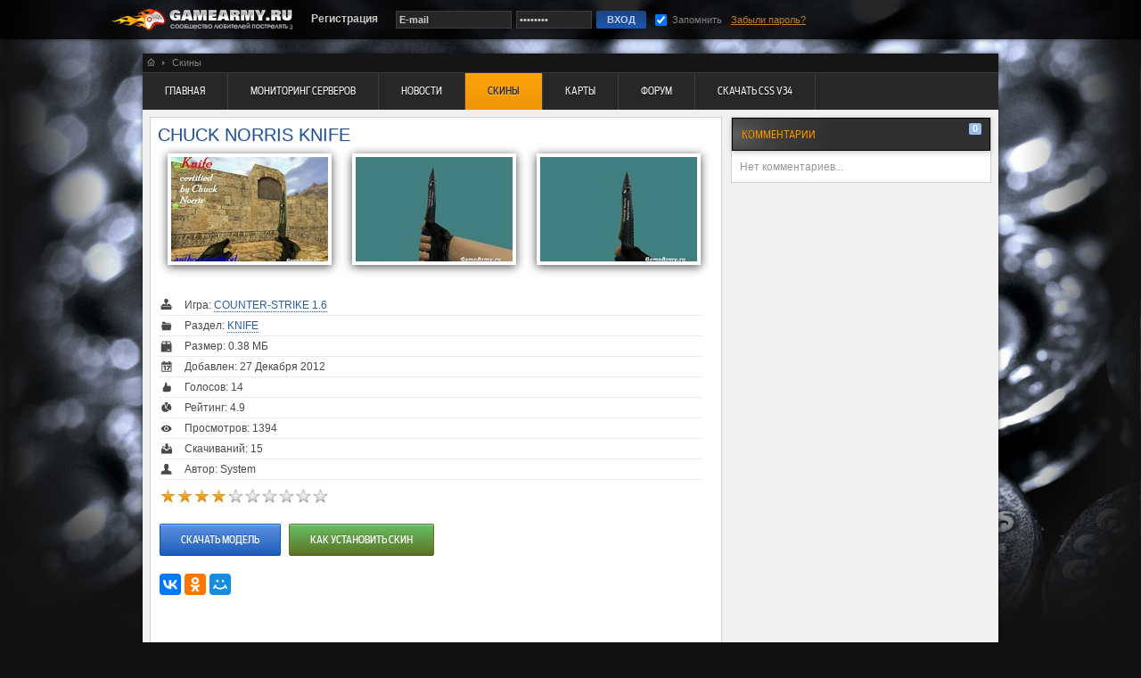

--- FILE ---
content_type: text/html; charset=utf-8
request_url: https://gamearmy.ru/models/3/222/13080
body_size: 5680
content:
<!DOCTYPE html PUBLIC>
<html lang="ru">
<head>
<title>Chuck Norris Knife - Модели » Counter-Strike 1.6 » Knife - GAMEARMY.RU</title>
<meta name="description" content="Стандартные скины это скучно, представляем вашему вниманию самую большую коллекцию <b>моделей оружия</b> и <b>скинов игроков</b> для вашей игры или игрового сервера, сделайте обыденную серость яркой, а атмосферу вашего сервера не забываемой для игроков. На данный момент в разделе 16324 моделей для различных игровых платформ. Для вашего удобства все разделы разбиты на под категории с возможностью сортировки по различным параметрам. Разделы постоянно пополняются и актуализируется. Вы сможете всегда <b>скачать скин</b> или выбрать <b>скины</b> для любой из ваших игр." />
<meta property="og:site_name" content="GAMEARMY.RU" />
<meta property="og:type" content="website" />
<meta property="og:url" content="https://gamearmy.ru/models/3/222/13080" />
<meta property="og:title" content="Chuck Norris Knife - Модели » Counter-Strike 1.6 » Knife - GAMEARMY.RU" />
<meta property="og:description" content="Chuck Norris Knife: Стандартные скины это скучно, представляем вашему вниманию самую большую коллекцию <b>моделей оружия</b> и <b>скинов игроков</b> для вашей игры или игрового сервера, сделайте обыденную серость яркой, а атмосферу вашего сервера не забываемой для игроков. На данный момент в разделе <b>16000</b> моделей для различных игровых платформ. Для вашего удобства все разделы разбиты на под категории с возможностью сортировки по различным параметрам. Разделы постоянно пополняются и актуализируется. Вы сможете всегда <b>скачать скин</b> или выбрать <b>скины</b> для любой из ваших игр." />
<meta property="og:image" content="https://files.gamearmy.ru/models/cs/screenshots/222/litle_13080_1.jpg" />

<meta name="keywords" content="скины, модели, скачать скин, модели оружия, скачать модели оружия, модели игроков, скачать модели игроков, скины Call Of Duty,скины Call Of Duty 2,скины Call Of Duty 4: MW,скины Call of Duty 5: WW,скины Counter Strike Condition Zero,скины CS GO,скины Counter Strike Global Offensive,скины CS 1.5,скины Counter-Strike 1.5,скины CS 1.6,скины Counter-Strike 1.6,скины Counter-Strike Pro Mod,скины CSS,скины Counter-Strike: Source,скины DOD,скины Day Of Defeat,скины DODS,скины Day Of Defeat: Source,скины Garry's Mod,скины HL2,скины Half-Life 2,скины Insurgency,скины Left 4 Dead,скины Left 4 Dead 2,скины Minecraft,скины TF2,скины Team Fortress 2,скины Unreal Tournament 2004,скины Unreal Tournament 3,скины Zombie Panic: Source" />
<meta name="robots" content="index, follow"/>
<meta charset="utf-8">
<meta http-equiv="X-UA-Compatible" content="IE=edge" />
<meta http-equiv="Content-Type" content="text/html; charset=utf-8" />
<link rel="SHORTCUT ICON" href="https://gamearmy.ru/images/favicon.ico" type="image/x-icon">

<link rel="stylesheet" href="https://gamearmy.ru/css/default.css" type="text/css" />
<link rel="stylesheet" href="https://gamearmy.ru/css/alter.css" type="text/css" />
<meta name="yandex-verification" content="461bba6e205a0ace" />
<!--[if IE]>
<link rel="stylesheet" href="https://gamearmy.ru/css/ie.css" type="text/css" />
<![endif]-->
<script type="text/javascript" src="https://gamearmy.ru/js/jquery.min.js"></script>
<script type="text/javascript" src="https://gamearmy.ru/js/jquery.md.js"></script>
<script type="text/javascript" src="https://gamearmy.ru/js/basic.js"></script>
<script type="text/javascript" src="https://gamearmy.ru/js/alter.js"></script>
<script type="text/javascript" src="https://gamearmy.ru/js/jquery.search.js"></script>
</head>
<body>

<div id="menu_top">
<div class="menu_box">
<a id="logotype" href="https://gamearmy.ru"><div class="logo"></div></a>
<a href="https://gamearmy.ru/registration"><div class="reg">Регистрация</div></a>

<input type="text" id="login" value="E-mail" class="enter enter_long">
<input type="password" id="pass" value="password" class="enter">
<input type="submit" value="  ВХОД  " class="top_key" id="top_key">
<input type="checkbox" name="rememberMe" id="rememberMe" checked>
<div class="remem">Запомнить</div>
<div class="restor"><a href="https://gamearmy.ru/restore">Забыли пароль?</a></div>
</div>
</div>

<!-- Content start -->
<div id="content">

<div class="point_line">
<a href="https://gamearmy.ru"><div class="home_ico"></div></a><div class="rezdelitel"></div><div class="home_text">Скины</div>
</div>

<div class="navigator">
<a href="https://gamearmy.ru/"><div class="navi_key">Главная</div></a>
 <a href="https://gamearmy.ru/monitoring"><div class="navi_key">Мониторинг серверов</div></a>
 <a href="https://gamearmy.ru/news"><div class="navi_key">Новости</div></a>
 <a href="https://gamearmy.ru/models"><div class="navi_active">Скины</div></a>
 <a href="https://gamearmy.ru/maps"><div class="navi_key">Карты</div></a>
 <a href="https://gamearmy.ru/forum"><div class="navi_key">Форум</div></a>
 <a href="https://gamearmy.ru/css_v34/"><div class="navi_key">Скачать CSS v34</div></a>

</div>
<span style="display:none" itemprop="author" itemscope itemtype="http://schema.org/Person">
<meta itemprop="name" content="System">
<meta itemprop="image" content="https://files.gamearmy.ru/models/cs/screenshots/222/litle_13080_1.jpg">
</span>

<div style="display:none" itemscope itemtype="http://schema.org/Offer">
	<h1 itemprop="name">Chuck_Norris_Knife - Модели » Counter-Strike 1.6 » Knife - GAMEARMY.RU</h1>
	<link itemprop="availability" href="http://schema.org/InStock"/>Скачать!
	<div itemprop="aggregateRating" itemscope itemtype="http://schema.org/AggregateRating">
		<meta itemprop="ratingValue" content="4.9" />
		<meta itemprop="bestRating" content="10" />
		Проголосовало <span itemprop="ratingCount">14</span> пользователей.
	</div>
</div>

<table width="100%"><tr>
<td valign="top">
<div class="left_bloc">
<link rel="stylesheet" href="https://gamearmy.ru/css/models.css" type="text/css"/>
<script type="text/javascript" src="https://gamearmy.ru/js/models.js"></script>
<script type="text/javascript" src="https://gamearmy.ru/js/source/jquery.fancybox.js?v=2.1.5"></script>
<link rel="stylesheet" type="text/css" href="https://gamearmy.ru/js/source/jquery.fancybox.css?v=2.1.5" media="screen" />
<link rel="stylesheet" type="text/css" href="https://gamearmy.ru/js/source/helpers/jquery.fancybox-thumbs.css?v=1.0.7" />
<script type="text/javascript" src="https://gamearmy.ru/js/source/helpers/jquery.fancybox-thumbs.js?v=1.0.7"></script>

<script type="text/javascript">
$(document).ready(function() {
	$('.fancybox').fancybox({
		helpers: {
			title: {
				type : 'insid'
			},
			thumbs : {
				width : 80,
				height : 50
			}
		}
	});
	
	$(".fancybox-effects-c").fancybox({
		wrapCSS    : 'fancybox-custom',
		closeClick : true,
		openEffect : 'none',

		helpers : {
			title : {
				type : 'inside'
			}
		}
	});
});
</script>


<div class="name_model">Chuck Norris Knife</div>
<table cellspacing="0" cellpadding="0" class="mod_t"><tr>
<td class="left_photos">
<a class="fancybox blockphotos" href="https://files.gamearmy.ru/models/cs/screenshots/222/13080_1.jpg" data-fancybox-group="gallery">
<div class="model model_d">
<div itemscope itemtype="http://schema.org/ImageObject" class="img_box_litle">
<img src="https://files.gamearmy.ru/models/cs/screenshots/222/litle_13080_1.jpg">
</div>
</div>
</a> <a class="fancybox blockphotos" href="https://files.gamearmy.ru/models/cs/screenshots/222/13080_2.jpg" data-fancybox-group="gallery">
<div class="model model_d">
<div itemscope itemtype="http://schema.org/ImageObject" class="img_box_litle">
<img src="https://files.gamearmy.ru/models/cs/screenshots/222/litle_13080_2.jpg">
</div>
</div>
</a> <a class="fancybox blockphotos" href="https://files.gamearmy.ru/models/cs/screenshots/222/13080_3.jpg" data-fancybox-group="gallery">
<div class="model model_d">
<div itemscope itemtype="http://schema.org/ImageObject" class="img_box_litle">
<img src="https://files.gamearmy.ru/models/cs/screenshots/222/litle_13080_3.jpg">
</div>
</div>
</a>
</td>
</tr>
<tr>
<td>
<div class="vip_bloc_det mod_inf1">Игра: <a href="https://gamearmy.ru/models/3">Counter-Strike 1.6</a></div>
<div class="vip_bloc_det mod_inf2">Раздел: <a href="https://gamearmy.ru/models/3/222">Knife</a></div>
<div class="vip_bloc_det mod_inf3">Размер: 0.38 МБ</div>
<div class="vip_bloc_det mod_inf4">Добавлен: 27 Декабря 2012</div>
<div class="vip_bloc_det mod_inf5">Голосов: <span>14</span></div>
<div class="vip_bloc_det mod_inf6">Рейтинг: <span>4.9</span></div>
<div class="vip_bloc_det mod_inf7">Просмотров: 1394</div>
<div class="vip_bloc_det mod_inf8">Скачиваний: 15</div>
<div class="vip_bloc_det mod_inf9">Автор: System</div>
<div class="clear"></div>
 <div class="rating" flag="748b135b6d956eb22ca28fc3bc4bbc33" model="13080">
<span class="in_r in_r_sel" id="1" title="1 балл"></span>
<span class="in_r in_r_sel" id="2" title="2 балла"></span>
<span class="in_r in_r_sel" id="3" title="3 балла"></span>
<span class="in_r in_r_sel" id="4" title="4 балла"></span>
<span class="in_r " id="5" title="5 баллов"></span>
<span class="in_r " id="6" title="6 баллов"></span>
<span class="in_r " id="7" title="7 баллов"></span>
<span class="in_r " id="8" title="8 баллов"></span>
<span class="in_r " id="9" title="9 баллов"></span>
<span class="in_r " id="10" title="10 баллов"></span>
</div>
 <div class="clear"></div>
<a href="https://files.gamearmy.ru/download/748b135b6d956eb22ca28fc3bc4bbc33/13080/Chuck_Norris_Knife.zip" alt="скачать скин для Counter-Strike 1.6" title="скачать скин для Counter-Strike 1.6"><div class="reg_key" id="gamers">СКАЧАТЬ МОДЕЛЬ</div></a>
<a href="/forum/23/200" alt="Как установить скин в Counter-Strike 1.6" title="Как установить скин в Counter-Strike 1.6"><div class="reg_key reg_key_gr">КАК УСТАНОВИТЬ СКИН</div></a>

</td>
</tr></table>



<div class="soc_line_box_short">
<script type="text/javascript" src="//yastatic.net/es5-shims/0.0.2/es5-shims.min.js" charset="utf-8"></script>
<script type="text/javascript" src="//yastatic.net/share2/share.js" charset="utf-8"></script>
<div class="ya-share2" data-services="vkontakte,facebook,odnoklassniki,moimir,gplus" data-counter=""></div>
</div>

<div class="soc">
<!-- Put this script tag to the <head> of your page -->
<script type="text/javascript" src="//vk.com/js/api/openapi.js?121"></script>

<script type="text/javascript">
  VK.init({apiId: 5387847, onlyWidgets: true});
</script>

<!-- Put this div tag to the place, where the Comments block will be -->
<div id="vk_comments"></div>
<script type="text/javascript">
VK.Widgets.Comments("vk_comments", {limit: 10, width: "620", attach: "*", pageUrl: "https://gamearmy.ru/models/3/222/13080", autoPublish: 1});
</script>
</div>

<div class="down_line2"></div>
</div>
<div class="left_bloc">
 <div class="up_box zag_cat zag_cat_top"><img border="0" src="https://gamearmy.ru/images/monitoring/short_icon/cs.png" class="caticon_sm"><a href="https://gamearmy.ru/models/3/222/" alt="модели Knife cs" title="модели Knife cs">ПОХОЖИЕ МОДЕЛИ Knife</a>
<div class="polubr"></div>
</div>
 <div class="model m_new alter" flag="<table class=info_m>
<tr><td><u class=cel1></u>1407</td><td><u class=cel5></u>27 Декабря 2012</td></tr>
<tr><td><u class=cel2></u>22</td><td><u class=cel6></u>KAIF KAIF</td></tr>
<tr><td><u class=cel3></u>0.55 Mb</td><td><u class=cel7></u>85</td></tr>
<tr><td><u class=cel4></u>0</td><td><u class=cel8></u>Knife</td></tr>
</table>">
<div itemscope itemtype="http://schema.org/ImageObject" class="img_box_litle">
<a href="https://gamearmy.ru/models/3/222/13103" alt="скины Knife для Counter-Strike 1.6" title="скины Knife для Counter-Strike 1.6">
<meta itemprop="name" content="модели Counter-Strike 1.6">
<meta itemprop="description" content="скины cs Knife скачать">
<span>Default Knife Retexture</span>
<img src="https://files.gamearmy.ru/models/cs/screenshots/222/litle_13103_1.jpg" itemprop="image">
</a></div>
</div>
 <div class="model m_new alter" flag="<table class=info_m>
<tr><td><u class=cel1></u>1883</td><td><u class=cel5></u>21 Октября 2010</td></tr>
<tr><td><u class=cel2></u>57</td><td><u class=cel6></u>KAIF KAIF</td></tr>
<tr><td><u class=cel3></u>0.21 Mb</td><td><u class=cel7></u>217</td></tr>
<tr><td><u class=cel4></u>0</td><td><u class=cel8></u>Knife</td></tr>
</table>">
<div itemscope itemtype="http://schema.org/ImageObject" class="img_box_litle">
<a href="https://gamearmy.ru/models/3/222/5532" alt="скины Knife для Counter-Strike 1.6" title="скины Knife для Counter-Strike 1.6">
<meta itemprop="name" content="модели Counter-Strike 1.6">
<meta itemprop="description" content="скины cs Knife скачать">
<span>Knife Model upload by Barty</span>
<img src="https://files.gamearmy.ru/models/cs/screenshots/222/litle_5532_1.jpg" itemprop="image">
</a></div>
</div>
 <div class="model m_new alter" flag="<table class=info_m>
<tr><td><u class=cel1></u>1291</td><td><u class=cel5></u>28 Декабря 2012</td></tr>
<tr><td><u class=cel2></u>20</td><td><u class=cel6></u>KAIF KAIF</td></tr>
<tr><td><u class=cel3></u>0.14 Mb</td><td><u class=cel7></u>58</td></tr>
<tr><td><u class=cel4></u>0</td><td><u class=cel8></u>Knife</td></tr>
</table>">
<div itemscope itemtype="http://schema.org/ImageObject" class="img_box_litle">
<a href="https://gamearmy.ru/models/3/222/13152" alt="скины Knife для Counter-Strike 1.6" title="скины Knife для Counter-Strike 1.6">
<meta itemprop="name" content="модели Counter-Strike 1.6">
<meta itemprop="description" content="скины cs Knife скачать">
<span>K-nife steel Ninja</span>
<img src="https://files.gamearmy.ru/models/cs/screenshots/222/litle_13152_1.jpg" itemprop="image">
</a></div>
</div>
 <div class="model m_new alter" flag="<table class=info_m>
<tr><td><u class=cel1></u>1956</td><td><u class=cel5></u>11 Января 2013</td></tr>
<tr><td><u class=cel2></u>26</td><td><u class=cel6></u>KAIF KAIF</td></tr>
<tr><td><u class=cel3></u>0.24 Mb</td><td><u class=cel7></u>46</td></tr>
<tr><td><u class=cel4></u>0</td><td><u class=cel8></u>Knife</td></tr>
</table>">
<div itemscope itemtype="http://schema.org/ImageObject" class="img_box_litle">
<a href="https://gamearmy.ru/models/3/222/13226" alt="скины Knife для Counter-Strike 1.6" title="скины Knife для Counter-Strike 1.6">
<meta itemprop="name" content="модели Counter-Strike 1.6">
<meta itemprop="description" content="скины cs Knife скачать">
<span>Simple bloody knife</span>
<img src="https://files.gamearmy.ru/models/cs/screenshots/222/litle_13226_1.jpg" itemprop="image">
</a></div>
</div>
 <div class="model m_new alter" flag="<table class=info_m>
<tr><td><u class=cel1></u>1269</td><td><u class=cel5></u>27 Декабря 2012</td></tr>
<tr><td><u class=cel2></u>22</td><td><u class=cel6></u>KAIF KAIF</td></tr>
<tr><td><u class=cel3></u>0.60 Mb</td><td><u class=cel7></u>52</td></tr>
<tr><td><u class=cel4></u>0</td><td><u class=cel8></u>Knife</td></tr>
</table>">
<div itemscope itemtype="http://schema.org/ImageObject" class="img_box_litle">
<a href="https://gamearmy.ru/models/3/222/13094" alt="скины Knife для Counter-Strike 1.6" title="скины Knife для Counter-Strike 1.6">
<meta itemprop="name" content="модели Counter-Strike 1.6">
<meta itemprop="description" content="скины cs Knife скачать">
<span>Dark dirty knife by Brew</span>
<img src="https://files.gamearmy.ru/models/cs/screenshots/222/litle_13094_1.jpg" itemprop="image">
</a></div>
</div>
 <div class="model m_new alter" flag="<table class=info_m>
<tr><td><u class=cel1></u>2442</td><td><u class=cel5></u>11 Января 2013</td></tr>
<tr><td><u class=cel2></u>49</td><td><u class=cel6></u>KAIF KAIF</td></tr>
<tr><td><u class=cel3></u>0.07 Mb</td><td><u class=cel7></u>55</td></tr>
<tr><td><u class=cel4></u>0</td><td><u class=cel8></u>Knife</td></tr>
</table>">
<div itemscope itemtype="http://schema.org/ImageObject" class="img_box_litle">
<a href="https://gamearmy.ru/models/3/222/13231" alt="скины Knife для Counter-Strike 1.6" title="скины Knife для Counter-Strike 1.6">
<meta itemprop="name" content="модели Counter-Strike 1.6">
<meta itemprop="description" content="скины cs Knife скачать">
<span>SuperKnife CS 1.6</span>
<img src="https://files.gamearmy.ru/models/cs/screenshots/222/litle_13231_1.jpg" itemprop="image">
</a></div>
</div>
 <div class="down_line"></div>
</div>

</td>
<td valign="top">



<div class="right_bloc">
<div class="up_box up_box_color">комментарии</div>
<div class="polubr"></div>

<div class="vip_comm2"><span id="total_comm" flag="https://gamearmy.ru">0</span></div>
<div id="comms">
<div class="comm_box no_comm">Нет комментариев...</div>
</div>
</div>
</td>
</tr></table>
</div>
<!-- Content end -->

<div id="futer">
<div class="jamp">мы в социальных сетях</div>
<div class="old_user">Сайт может содержать контент,<br>не предназначенный для лиц<br>младше 16 лет</div>
<div class="help_link"><span>Полезные ссылки</span><a href="/css_v34/">css v34</a><a href="/monitoring/game_7">кс сервер</a><a href="/monitoring/game_8">сервера ксс</a></div>
<div class="soc_line">
<a target="_blank" href="http://vk.com/gamearmy_ru" class="soc_vk"></a>
<a target="_blank" href="https://twitter.com/GameArmy_ru" class="soc_twit"></a>
<a target="_blank" href="http://ok.ru/gamearmy" class="soc_odk"></a>
<a target="_blank" href="http://steamcommunity.com/groups/GameArmy-ru" class="soc_st"></a>
</div>

<div class="f_menu"><a href="https://gamearmy.ru/">Главная</a>
 <a href="https://gamearmy.ru/monitoring">Мониторинг серверов</a>
 <a href="https://gamearmy.ru/news">Новости</a>
 <a href="https://gamearmy.ru/models">Скины</a>
 <a href="https://gamearmy.ru/maps">Карты</a>
 <a href="https://gamearmy.ru/forum">Форум</a>
 <a href="https://gamearmy.ru/css_v34/">Скачать CSS v34</a>
</div>
<div class="copyright">Copyright © 2007-2026 <a href="https://gamearmy.ru">gamearmy.ru</a><br>
Разрешается использование материалов портала
при обязательном указании ссылки на источник<br>
Create and Design: Родионов Вадим<br><br><br></div>

<div class="sponsors">
Спонсор раздела:
</div>
<div class=clear2"></div>
</div>

<br>
<div class="banners" style="display:none;">
<!--LiveInternet counter-->
<script type="text/javascript">
<!--
document.write("<a href='//www.liveinternet.ru/click' "+
"target=_blank><img src='//counter.yadro.ru/hit?t52.5;r"+
escape(document.referrer)+((typeof(screen)=="undefined")?"":
";s"+screen.width+"*"+screen.height+"*"+(screen.colorDepth?
screen.colorDepth:screen.pixelDepth))+";u"+escape(document.URL)+
";"+Math.random()+
"' alt='' title='LiveInternet: показано число просмотров и"+
" посетителей за 24 часа' "+
"border='0' width='88' height='31'></a>")
//-->
</script>
<!--/LiveInternet-->

<a href="//yandex.ru/cy?base=0&amp;host=www.gamearmy.ru">
<img src="//www.yandex.ru/cycounter?www.gamearmy.ru" width="88" height="31" alt="Индекс цитирования" border="0" />
</a>

<!-- Yandex.Metrika counter -->
<script type="text/javascript">
    (function (d, w, c) {
        (w[c] = w[c] || []).push(function() {
            try {
                w.yaCounter35463644 = new Ya.Metrika({
                    id:35463644,
                    clickmap:true,
                    trackLinks:true,
                    accurateTrackBounce:true
                });
            } catch(e) { }
        });

        var n = d.getElementsByTagName("script")[0],
            s = d.createElement("script"),
            f = function () { n.parentNode.insertBefore(s, n); };
        s.type = "text/javascript";
        s.async = true;
        s.src = "https://mc.yandex.ru/metrika/watch.js";

        if (w.opera == "[object Opera]") {
            d.addEventListener("DOMContentLoaded", f, false);
        } else { f(); }
    })(document, window, "yandex_metrika_callbacks");
</script>
<noscript><div><img src="https://mc.yandex.ru/watch/35463644" style="position:absolute; left:-9999px;" alt="" /></div></noscript>
<!-- /Yandex.Metrika counter -->

<script>
  (function(i,s,o,g,r,a,m){i['GoogleAnalyticsObject']=r;i[r]=i[r]||function(){
  (i[r].q=i[r].q||[]).push(arguments)},i[r].l=1*new Date();a=s.createElement(o),
  m=s.getElementsByTagName(o)[0];a.async=1;a.src=g;m.parentNode.insertBefore(a,m)
  })(window,document,'script','https://www.google-analytics.com/analytics.js','ga');

  ga('create', 'UA-78035605-1', 'auto');
  ga('send', 'pageview');

</script>
</div>
</body>

</html>


--- FILE ---
content_type: text/css
request_url: https://gamearmy.ru/css/models.css
body_size: 4732
content:
.model_cat			{ background:#f0f0f0; min-height:100px; }
.model_cat table		{ width:100%; border-collapse:collapse; border-top:0px; margin:10px 0px 0px 0px; }
.model_cat tr			{ display:block; background:url('../images/cat_line.png') no-repeat 10px top; }
.caticon			{ margin:10px; }
.caticon_sm			{ display:block; width:16px !important; border:0px; padding:0px; margin:0px 5px 0px 0px; float:left; }
.caticon_sm_top		{ margin:0px 5px 0px 45px !important; }
.model_col			{ line-height: 15px; font-family: Arial, sans-serif; font-size: 12px; font-style: normal; font-variant: normal; font-weight: bold; color:#888888; text-shadow:#ffffff 0px 1px 0px; text-transform: uppercase; margin-left:8px; margin-top:10px; }
.zag_cat			{ display:block; }
.zag_cat, .zag_cat a	{ line-height: 25px; font-family: GameArmyCond, Trebuchet MS, Arial, sans-serif; font-size: 12px; font-style: normal; font-variant: normal; font-weight: normal; color:#205090; text-shadow:#d8d3ff 0px 1px 0px; text-transform: uppercase; text-decoration: none; }
.zag_cat a			{ border-bottom:1px dotted #205090; }
.zag_cat a:hover		{ border-bottom:0px dotted #205090; }
.zag_cat_top a		{color:#d8d3ff !important;text-shadow:#205090 0px 1px 0px !important;margin-left:5px !important;line-height: 17px !important;border-bottom:1px dotted rgba(216, 211, 255, 0.51);background: none;float: left;}
.cat_list table		{ width:270px; }
.cat_list td			{ border:0px; width:100%; }
.cat_list img		{ margin-right:15px; }
.nl					{ width:145px; white-space: nowrap; overflow: hidden; text-overflow: ellipsis; }
.nm					{ width:220px !important; }
.shic 				{ margin-left:5px !important; }
.shic a				{ line-height: 38px !important; margin:5px 5px 5px 5px !important; }
.cat_info			{ line-height: 25px; font-family: GameArmyCondMedium, Arial, sans-serif; font-size: 10px; font-style: normal; font-variant: normal; font-weight: normal; color:#767676; text-shadow:#ffffff 0px 1px 0px; text-transform: uppercase; }
.cat_info span		{ padding:1px 5px 1px 5px; font: 14px/1 GameArmyCond, sans-serif; color:#ffffff; text-shadow:#8279c4 0px 1px 0px; border-radius: 2px; background:#9dbdec; margin-right:5px; }
.cat_info2 			{ width:30px; text-align:right; white-space: nowrap; }
.model  			{ position:relative; display:inline-block; margin:15px 0px 0px 20px; padding:4px; -moz-box-shadow: 0 2px 3px rgba(0,0,0,0.5); -webkit-box-shadow: 0 2px 3px rgba(0,0,0,0.5); box-shadow: 0 2px 10px rgba(0,0,0,0.7); vertical-align:top; z-index:1; float: left; }
.blockphotos		{ position:relative; display:inline-block;  margin-left:9px; margin-right:0px; }
.model_d 			{ margin:0px 10px 10px 0px; }
.top  				{ margin-top:5px; margin-left:45px; }
.model a 			{ text-decoration: none; }
.model img 			{ border:0px; width:176px; }
.model span 			{ width:166px; padding:5px; bottom:4px; display:block; position:absolute; background:url('../images/top_bg2.png') repeat left top; font: 11px/1 sans-serif; color:#ffffff; white-space: nowrap; overflow: hidden; text-overflow: ellipsis; }
.left_bloc 			{ padding-bottom:30px; margin-bottom:5px; }
.info_m				{ width:166px; font-family: sans-serif; font-size: 9px; font-style: normal; font-variant: normal; font-weight: bold; color:#e1dfdf; text-shadow:#000000 0px -1px 0px; }
.info_m td			{ position:relative; line-height:18px; height:16px; padding-left:20px; white-space: nowrap; overflow: hidden; width:50%; text-align:left; margin:0px; }
.info_m u			{ position:absolute; width:15px; height:15px; margin:0px 5px 0px -20px; }
.cel1				{ background:url('../images/model_info_icon.png') no-repeat -15px 1px; }
.cel2				{ background:url('../images/model_info_icon.png') no-repeat -16px -20px; }
.cel3				{ background:url('../images/model_info_icon.png') no-repeat -16px -40px; }
.cel4				{ background:url('../images/model_info_icon.png') no-repeat -16px -60px; }
.cel5				{ background:url('../images/model_info_icon.png') no-repeat -16px -82px; }
.cel6				{ background:url('../images/model_info_icon.png') no-repeat -16px -103px; }
.cel7				{ background:url('../images/model_info_icon.png') no-repeat -16px -123px; }
.cel8				{ background:url('../images/model_info_icon.png') no-repeat -16px -144px; }
.sorting			{ position:absolute; right:10px; top:15px; padding:5px; border:0px; border-radius: 3px; background:#bdd7fd; }
.sorting p			{ display:block; line-height: 11px; font-family: Arial, sans-serif; font-size: 10px; font-style: normal; font-variant: normal; font-weight: bold; color:#FFFFFF; text-shadow:#8279c4 0px 0px 3px; margin:0px 0px 1px 1px; text-align:left; }
textarea#form6, textarea#form7, #temp_form 
					{ background-color: rgb(255, 255, 255); border-color: #b9b9b9; border-style: solid; border-width: 1px; box-sizing: border-box; color: rgb(0, 0, 0); cursor: auto; display: inline-block; font-family: sans-serif; font-size: 12px; font-style: normal; font-variant: normal; font-weight: normal; height: 50px; letter-spacing: normal; line-height: normal; width:272px; margin:5px 0px 0px 9px; }
#temp_form			{ margin:0px 0px 0px 0px; }
.comm				{ margin-top:5px; }
.name_model			{ display:inline-block; width:530px; position:relative; line-height: 22px; font-family: Trebuchet MS, Arial; font-size: 20px; font-style: normal; font-variant: normal; font-weight: normal; text-transform: uppercase; color:#205090; text-shadow:#DBEAFF 0px 1px 0px; padding:8px 5px 0px 8px; }
.mod_t				{ margin:10px; padding:0px; }
.mod_t td			{ vertical-align:top; }
.left_photos		{ width:635px; display:inline-block; padding:0px 0px 20px 0px; margin-bottom:0px; float:left; }
.zoom				{ display:none; position:absolute; background:url('../images/zoom_bg.png') repeat left top; z-index:2; margin:4px; }
.zoom_key			{ display:block; position:relative; width:27px; height:27px; background:url('../images/zoom_key.png') no-repeat left top; 	margin:-13px 0px 0px -13px; left: 50%; top: 50%; }

.mod_inf1			{ background:url('../images/mid_icons.png') no-repeat left 3px; }
.mod_inf2			{ background:url('../images/mid_icons.png') no-repeat left -18px; }
.mod_inf3			{ background:url('../images/mid_icons.png') no-repeat left -41px; }
.mod_inf4			{ background:url('../images/mid_icons.png') no-repeat left -65px; }
.mod_inf5			{ background:url('../images/mid_icons.png') no-repeat left -88px; }
.mod_inf6			{ background:url('../images/mid_icons.png') no-repeat left -111px; }
.mod_inf7			{ background:url('../images/mid_icons.png') no-repeat left -133px; }
.mod_inf8			{ background:url('../images/mid_icons.png') no-repeat left -156px; }
.mod_inf9			{ background:url('../images/mid_icons.png') no-repeat left -179px; }

.clear				{ clear:both; height:0px; font-size:0px; line-height:0px; }
.rating				{ display:block; margin:10px 0px 13px 0px; height:16px; float:left; border:0px; }
.in_r				{ float:left; width:18px; height:16px; background:url('../images/rating_bg.png') no-repeat left -1px; margin:0px 1px 0px 0px; border:0px; cursor:pointer; }
.in_r_sel			{ background-position: 0px -17px !important; }
.add_model			{ display:inline-block; width:291px; height:75px; background:url('../images/add_model.png') no-repeat left top; cursor:pointer; margin:7px 0px -10px 11px; }
.add_m a			{ right: 0px;top: 10px;position:absolute;display: block;color: #303030 !important;text-decoration: none;float: right;background: #FF9C00;line-height: 21px !important;height: 19px;padding: 0px 5px 0px 5px;border-radius: 3px;text-shadow: none !important;font-family: GameArmyCond, Trebuchet MS, Arial;font-size: 11px;}

.add_m a:hover		{ color:#FFFFFF !important; }
.add_m2 a			{ color: #613D00 !important; text-shadow: #FFFFFF 0px 1px 2px !important; font-size: 11px; font-family: Arial; font-style: normal; font-variant: normal; font-weight: normal; right: 4px; top: 4px; border: 1px solid rgba(223, 139, 0, 1); border-bottom: 1px solid rgb(165, 103, 0); padding: 1px 7px 0px 7px; position: absolute; text-decoration: none; background-color: rgba(255, 159, 0, 1); border-radius: 4px; border-collapse: collapse; box-shadow: rgba(0, 0, 0, 0.26) 0px 1px 3px 0px inset; box-sizing: border-box; color: rgb(51, 51, 51); -webkit-box-shadow: rgba(255, 230, 189, 1) 0px 1px 2px 0px inset; display: block; height: 26px; line-height: 22px }
.add_m2 a:hover		{ color: #613D00 !important; -webkit-box-shadow: rgba(255, 255, 255, 1) 0px 1px 3px 0px inset; background-color: rgba(255, 185, 69, 1); }

#new_model, #edit_model
					{ display:table; border-collapse:collapse; border-top:0px; }
#new_model tr	, #edit_model tr
					{ margin:5px; }
#new_model td, #edit_model td
					{ position:relative; line-height: 30px; min-height: 55px; }
.upload				{ overflow: hidden; width:120px; }
.upload	span		{ position:absolute; z-index:100; left:10px; }
.upload	input			{ z-index: 101; line-height: 0; width:150px; font-size: 36px; position: absolute; opacity: 0; filter: alpha(opacity = 0);-ms-filter: "alpha(opacity=0)"; cursor: pointer; _cursor: hand; margin: 0; padding:0; left:0; }
#upload, #upload2, #upload3, #upload4, #upload5, #upload6
					{ display:block; margin-top:5px; margin-left:5px; line-height: 11px; font-family: Arial; font-size: 11px; font-style: normal; font-variant: normal; font-weight: bold; text-transform: uppercase; color:#205090; text-shadow:#B4D4FF 0px 1px 0px; }
.down_line			{ width: auto !important; right: 0px; left: 0px; }
.down_line2			{ position:absolute; border:1px solid #fff; width:638px; height:3px; background:#D3D3D3; bottom:0; }
#photo_box			{ font-family: Trebuchet MS, Arial; font-size: 12px; color:#A0A0A0; margin-left:20px;  }
.reg_key2 			{ text-shadow: #737373 0px 0px 3px; display:block; width:120px; float:left; text-align: left; padding: 0px 23px 1px 10px; }
.reg_key2 input[name='model']		{ width:120px !important; height:25px; }

.img_core			{ display:block; min-height:100px; float:left; position:relative; vertical-align:top; padding:4px; background:#f5f5f5; border:1px solid #ffffff; margin:0px 10px 10px 0px; -moz-box-shadow: 0 1px 3px rgba(0,0,0,0.4); -webkit-box-shadow: 0 1px 3px rgba(0,0,0,0.4); box-shadow: 0 1px 3px rgba(0,0,0,0.4); }
.img_core img		{ width:100px; margin-bottom:5px; }
.img_core p			{ position:absolute; line-height:16px; padding:0px 5px 0px 5px; background: url('../images/top_bg2.png') repeat left top; color:#FFFFFF; font-family: Trebuchet MS, Arial; font-size: 12px; margin-top:3px; left:8px; }
.img_core a			{ display:inline-block; margin-top:5px; bottom:5px; text-decoration:none; border-bottom:1px dotted !important; margin:0px 0px 0px 3px; padding:0px 3px 0px 0px; font-family: Trebuchet MS, Arial; font-size: 10px; font-weight: normal; height:13px; line-height:13px; cursor:pointer; }
.img_core a:hover	{ text-decoration:none; border-bottom:0px dotted !important; height:14px; color:#0056DA; }
#photo_box 			{ padding:5px; width:500px; }
#photo_box div		{ text-align: left !important; }
#temp_load			{ display:inline-block; width:100px; height:80px; margin-left:10px; background:url('../images/load_blue2.gif') no-repeat 38px 28px; }
#file_box 			{ padding:5px; width:500px; }

.progress_bar		{ background-color: rgb(245, 245, 245); border-radius: 8px; border-collapse: collapse; box-shadow: rgba(0, 0, 0, 0.0980392) 0px 1px 2px 0px inset; box-sizing: border-box; color: rgb(51, 51, 51); -webkit-box-shadow: rgba(0, 0, 0, 0.0980392) 0px 1px 2px 0px inset; display: block; height: 11px; line-height: 11px; margin:10px 0px 5px 0px; overflow: hidden; width: 100px; }
.progress_bar_success 
					{ -webkit-animation-delay: 0s; -webkit-animation-direction: normal; -webkit-animation-duration: 2s; -webkit-animation-fill-mode: none; -webkit-animation-iteration-count: infinite; -webkit-animation-name: progress-bar-stripes; -webkit-animation-play-state: running; -webkit-animation-timing-function: linear; -webkit-background-size: 20px 20px; -webkit-box-shadow: rgba(0, 0, 0, 0.14902) 0px -1px 0px 0px inset; -webkit-transition-delay: 0s; -webkit-transition-duration: 0.6s; -webkit-transition-property: width; -webkit-transition-timing-function: ease; background-color: #63738B; background-image: linear-gradient(45deg, rgba(255, 255, 255, 0.14902) 25%, transparent 25%, transparent 50%, rgba(255, 255, 255, 0.14902) 50%, rgba(255, 255, 255, 0.14902) 75%, transparent 75%, transparent); background-size: 20px 20px; border-collapse: collapse; box-shadow: rgba(0, 0, 0, 0.14902) 0px -1px 0px 0px inset; box-sizing: border-box; color: rgb(255, 255, 255); display: block; float: left; height: 11px; line-height: 11px; text-align: center; transition-delay: 0s; transition-duration: 0.6s; transition-property: width; transition-timing-function: ease; }
.progress_bar_success p 
					{ position:absolute; margin-top:0px; margin-left:105px; color:grey; text-shadow:#cecece 0px 1px 0px; font-family: Arial, sans-serif; font-size: 11px; font-weight: normal; }

.edit_news			{ display:block; position:relative; z-index:100; margin:10px 5px 0px 0px; background:url('../images/key_edit.png') no-repeat left 2px; float:right; padding-left:30px; padding-right:5px; padding-top:5px; border-left:0px dashed #d0d0d0; color:#b9b9b9; font-family: Arial; font-size: 13px; font-style: normal; font-variant: normal; font-weight: normal; height:21px; cursor:pointer; }
.edit_news ul		{ display:none; border-radius: 3px; list-style-image: none; list-style-position: outside; list-style-type: none; position:absolute; background:#393939; margin:0px 0px 0px -65px; padding:0px; float:left; -moz-box-shadow: 0 2px 5px rgba(0,0,0,0.5); -webkit-box-shadow: 0 2px 5px rgba(0,0,0,0.5); box-shadow: 0 2px 5px rgba(0,0,0,0.5); }
.edit_news li			{ margin:5px 5px 5px 5px; padding:2px 5px 2px 5px; color:#cccccc; text-shadow: #000000 0px 1px 0px; text-align:left; font-family: Trebuchet MS, Arial; font-size: 11px; }
.arrow-up2 			{ display:none; width:0px; height:0px; border-left:3px solid transparent;  border-right:3px solid transparent; border-bottom:3px solid #393939; margin:0px 15px 0px -25px; margin-top:20px; }
.edit_news li:hover	{ color:#fe9f00; background:#515151; }
.edit_news a:hover 	{ background-color:#d8e2ec; }
.public				{ position:absolute; height:98px; width:98px; margin-left:-10px !important; margin-top:-5px !important; background:url('../images/public.png') no-repeat left top; float:left; z-index:100; }
.det				{ margin-left:0px !important; margin-top:0px !important; }
a.act_cat			{ float:left; background-color: rgb(215, 229, 249); border-radius: 8px; border-collapse: collapse; box-shadow: rgba(0, 0, 0, 0.0980392) 0px 1px 2px 0px inset; box-sizing: border-box; -webkit-box-shadow: rgba(0, 0, 0, 0.0980392) 0px 1px 2px 0px inset; display: block; padding:2px 8px 3px 8px !important; margin:8px 0px 5px 0px !important; border-bottom:1px solid #ffffff !important; height:23px; line-height: 20px !important; width:auto; overflow: none !important; }
.top_name			{ background: url('../images/top_bg_white.png') repeat left top; text-shadow: #ffffff 0px 0px 2px !important; color:#16345E !important; padding: 0px 5px 0px 5px; line-height: 22px !important; border-radius: 2px; margin-top: 10px; }
.top_name a			{ text-shadow: #ffffff 0px 0px 2px !important; color:#16345E !important; }
.c_info2			{ color: #CDCDCD; text-shadow: #000000 0px 0px 2px; line-height: 30px; }

.edit_rcomm			{ display:block; position:relative; z-index:100; margin:0px 0px 5px 0px; background:url('../images/menu_user.png') no-repeat 0px 5px; float:left; padding-left:30px; padding-right:0px; padding-top:5px; border-right:0px dashed #d0d0d0; color:#b9b9b9; font-family: Arial; font-size: 13px; font-style: normal; font-variant: normal; font-weight: normal; height:17px; cursor:pointer; }
.edit_rcomm ul		{ display:none; border-radius: 3px; list-style-image: none; list-style-position: outside; list-style-type: none; position:absolute; background:#393939; margin:0px 0px 0px -65px; padding:0px; float:left; -moz-box-shadow: 0 2px 5px rgba(0,0,0,0.5); -webkit-box-shadow: 0 2px 5px rgba(0,0,0,0.5); box-shadow: 0 2px 5px rgba(0,0,0,0.5); }
.edit_rcomm li		{ margin:5px 5px 5px 5px; padding:2px 5px 2px 5px; color:#cccccc; text-shadow: #000000 0px 1px 0px; text-align:left; font-family: Trebuchet MS, Arial; font-size: 11px; white-space: nowrap; }
.edit_rcomm li:hover	{ color:#fe9f00; background:#515151; }
.edit_rcomm a:hover 	{ background-color:#d8e2ec; }
.soc_line_box_short	{ display:block; width:620px; height:30px; margin:10px 0px 20px 10px; float:left; }
.soc				{ display:block; width:620px; overflow:auto; margin:20px 0px 20px 10px; }

tr.sel_cat {
    position: relative;
}
tr.sel_cat td:nth-child(2), tr.sel_cat td:nth-child(3){
	background: #f29808;
}
tr.sel_cat:before {
    content: '';
    border: 23px solid transparent;
    border-right: 10px solid #f29808;
    position: absolute;
    margin-left: 71px;
    z-index: 1;
}
tr.sel_cat:after {
    content: '';
    border: 23px solid transparent;
    border-right: 12px solid #b57001;
    position: absolute;
    margin-left: 69px;
    top: 0px;
    z-index: 0;
}
tr.sel_cat a {
    color: #fff;
    text-decoration-color: #fff;
    border-bottom: 1px dotted #ffffff;
    text-shadow: rgb(141 86 0) 0px 0px 1px;
}
tr.sel_cat span {
    background: none;
}
.cat_list td:nth-child(2) {
    max-width: 135px;
}
.cat_list td:nth-child(3) {
    min-width: 35px;
    border-top-right-radius: 3px;
    border-bottom-right-radius: 3px;
}

--- FILE ---
content_type: application/javascript
request_url: https://gamearmy.ru/js/models.js
body_size: 3855
content:
$(document).ready(function(){

$('#order_m').change(function() {
	var orrd = $('#order_m').val();
	var url = $('#order_m').attr('flag');
	window.location.href=url+'/order_'+orrd;

});


$('.fancybox').hover(function() {
	$('.zoom').remove();
//	var w = $(this).find('img').outerWidth();
//	var h = $(this).find('img').outerHeight();
	var w = 176;
	var h = 117;
	var left = $(this).offset().left;
	var top = $(this).offset().top;
	$(this).prepend('<div class="zoom"><span class="zoom_key"></span></div>');
	$('.zoom').css('width', w).css('height', h).fadeIn(300);
}, function() {
	$('.zoom').fadeOut(300);
});


$('.in_r').hover(function() {
	var rank = $(this).attr('id');
	var url = $('#logotype').attr('href');
	for (i=1;i<=rank;i++) {
		$('#'+i).css( {backgroundPosition: "0px -17px"} );
	}
}, function() {
	$('.in_r').css( {backgroundPosition: "0px -1px"} );
});


$('.in_r').click(function() {
	var url = $('#logotype').attr('href');
	var ticket = $('.rating').attr('flag');
	var model = $('.rating').attr('model');
	var rank = $(this).attr('id');
	$.ajax({
		type: 'POST',
		url: url+'/model_rank',
		data: 'ticket='+ ticket+'&model_cat='+ model +'&rank='+ rank,
		success: function(html){
			var old_vote = parseInt($('.mod_inf5 span').text()) + 1;
			var old_rat = parseInt($('.mod_inf6 span').text()) + parseInt(rank);
			$('.mod_inf5 span').html(old_vote);
			$('.mod_inf6 span').html(old_rat);
			$('.rating').after('<p>').fadeOut();
		}
	});
});


$('#mod_game').change(function() {
	var url = $('#logotype').attr('href');
	var game = $("#mod_game :selected").val();
	var ticket = $('#new_model').attr('ticket');
	if (game != '') {
		$('#model_razd').val(game);
		$(this).attr('disabled', 'disabled').after('<img id="tload" src="'+ url +'/images/load_blue.gif" style="position:absolute;z-index:101; top:8px; left:275px;">');
		$.ajax({
			type: 'POST',
			url: url+'/models/add_model',
			data: 'ticket='+ ticket+'&game='+ game,
			success: function(html){
				$('#new_model').append(html);
				$('#tload').fadeOut(500);
				reload_js(url+'/js/models.js');
			}
		});
	}
});

$('#mod_game2').change(function() {
	var url = $('#logotype').attr('href');
	var game = $("#mod_game2 :selected").val();
	var ticket = $('#edit_model').attr('ticket');
	if (game != '') {
		$('#model_razd').val(game);
		$(this).attr('disabled', 'disabled').after('<img id="tload" src="'+ url +'/images/load_blue.gif" style="position:absolute;z-index:101; top:8px; left:275px;">');
		$.ajax({
			type: 'POST',
			url: url+'/models/add_model',
			data: 'edit=yes&ticket='+ ticket+'&game='+ game,
			success: function(html){
				$('#mod_cat2').html(html);
				$('#tload').fadeOut(500);
				$('#mod_game2').attr('disabled', false);
				setTimeout(function(){
					$('#tload').remove();
					//reload_js(url+'/js/models.js');
				},500);
			}
		});
	}
});

$('#mod_cat').change(function() {
	var url = $('#logotype').attr('href');
	var cat = $("#mod_cat :selected").val();
	var ticket = $('#new_model').attr('ticket');
	var inp_name = 	'<tr>'+
					'<td width="40%" class="reg_name">Название модели <span style="color:red;">*</span><div class="reg_dsc">Введите название модели</div></td>'+
					'<td class="reg_name2"><input type="text" id="name" name="model_name" class="reg_box"></td>'+
					'<td></td>'+
					'</tr>'+
					'<tr>'+
					'<tr>'+
					'<td width="40%" class="reg_name">Архив <span style="color:red;">*</span><div class="reg_dsc">Архив должен отоброжать полную иерархию папок<br>для удобства добавления в игру и в формате ZIP</div></td>'+
					'<td class="reg_name2"><div class="reg_key2 upload_file"><span>+ Добавить Архив</span></div><input type="hidden" name="file_list" id="file_list"><div class="polubr"></div><div id="file_box"></div></td>'+
					'<td></td>'+
					'</tr>'+
					'<td width="40%" class="reg_name">Фото модели<span style="color:red;">*</span><div class="reg_dsc">Выбранное фото должно отображать<br>загружаемую модель</div></td>'+
					'<td class="reg_name2"><div class="reg_key2 upload_img"><span>+ Добавить фото</span></div><input type="hidden" name="img_list" id="img_list"></td>'+
					'<td></td>'+
					'</tr>'+
					'<tr>'+
					'<td width="40%" class="reg_name"></td>'+
					'<td><div id="photo_box"><div class="reg_dsc">нет фото</div></div></td>'+
					'<td></td>'+
					'</tr>'+
					'<tr>'+
					'<td colspan="3" style="text-align:center;"><hr style="border:0px; border-top:1px solid #cecece; line-height:1px; width:80%; text-align:center; margin-top:10px;"></td>'+
					'</tr>'+
					'<tr>'+
					'<td></td>'+
					'<td><div onclick="this_upload()" class="reg_key" style="margin:10px 0px 0px 20px; text-align:left;">ДОБАВИТЬ</div></td>'+
					'<td></td>'+
					'</tr>';
					
	$('#tload').remove();
	
	if (cat != '') {
		//$(this).attr('disabled', 'disabled').after('<img id="tload" src="'+ url +'/images/load_blue.gif" style="position:absolute;z-index:101; top:8px; left:275px;">');
		$(this).attr('disabled', 'disabled');
		$('#model_cat').val(cat);
		$('#new_model').append(inp_name).show('slow');
		reload_js(url+'/js/models.js');
	}
});

$('.upload input').on("change", function(){
	var this_name = $(this).attr('name');
	$('#'+this_name).html($(this).val());
});

if ($('.upload_file')[0]) {
	var ticket = $('#ticket').val();
	var url = $('#logotype').attr('href');
	var i=0;
	var fsize, ftype, fname, interval;
	$('.upload_file').zipupload({
		name: 'model',
		method: 'post',
		enctype: 'multipart/form-data',
		action: url+'/models/upload_file',
		params: { 
			action: 'file', 
			ticket: ticket
	},
	onSubmit: function() {
		/*if (window.File && window.FileReader && window.FileList && window.Blob) {
			fsize = $("input[name='model']")[0].files[0].size;
			ftype = $("input[name='model']")[0].files[0].type;
			fname = $("input[name='model']")[0].files[0].name;
			$('#file_box').html('<div class="progress_bar"><div class="progress_bar_success" style="width:0%;"><p>0%</p></div></div>');
			interval = setInterval(function() {
				progressbar(fsize,'files',ticket);
			}, 500);
		} else {*/
			$('#file_box').html('<span id="temp_load"></span>');
			fname = $("input[name='model']").val().split('\\').pop();
		//}
		setTimeout(function(){
			$("input[name='model']").attr('disabled','disabled');
			$("input[name='photo']").attr('disabled','disabled');
		},100);
	},
	onComplete: function(data) {
		$("input[name='model']").removeAttr('disabled');
		$("input[name='photo']").removeAttr('disabled');
		if (data == 'error1') {$('#temp_load').remove();alert('Неправильный формат файла!');$("input[name='model']").val('');return true;}
		clearInterval(interval);
		$('#temp_load').hide();
		$('#file_box').html('&nbsp;Файл <b>'+fname+'</b> загружен');
		$('#file_list').val(data);
		$("input[name='model']").val('');
		reload_js(url +'/js/basic.js');
	}
	});
}


if ($('.upload_img')[0]) {
	var ticket = $('#ticket').val();
	var url = $('#logotype').attr('href');
	var i=0;
	var fsize, ftype, fname, interval;

	$('.upload_img').upload({
		name: 'photo',
		method: 'post',
		enctype: 'multipart/form-data',
		action: url+'/models/model_image',
		params: { 
			action: 'file', 
			ticket: ticket,
			image: 'model'
	},
	onSubmit: function() {
		$('#photo_box .reg_dsc').remove();
		/*if (window.File && window.FileReader && window.FileList && window.Blob) {
			fsize = $("input[name='photo']")[0].files[0].size;
			ftype = $("input[name='photo']")[0].files[0].type;
			fname = $("input[name='photo']")[0].files[0].name;
			$('#photo_box').append('<div class="progress_bar"><div class="progress_bar_success" style="width:0%;"><p>0%</p></div></div>');
			interval = setInterval(function() {
				progressbar(fsize,'image',ticket);
			}, 500);
		} else {*/
			$('#photo_box').append('<span id="temp_load"></span>');
			fname = $("input[name='photo']").val().split('\\').pop();
		//}
		setTimeout(function(){
			$("input[name='model']").attr('disabled','disabled');
			$("input[name='photo']").attr('disabled','disabled');
		},100);
	},
	onComplete: function(data) {
		$("input[name='model']").removeAttr('disabled');
		$("input[name='photo']").removeAttr('disabled');
		if (data == 'error1') {$('#temp_load').remove();alert('Неправильный формат файла!');$("input[name='photo']").val('');return true;}
		if (data == 'error2') {$('#temp_load').remove();alert('Ширина изображения меньше минимального размера в 800px');$("input[name='photo']").val('');return true;}
		if (data == 'error3') {$('#temp_load').remove();alert('Высота изображения меньше минимального размера в 800px');$("input[name='photo']").val('');return true;}
		if (data == 'error4') {$('#temp_load').remove();alert('Размер изображения меньше минимального размера в 800px');$("input[name='photo']").val('');return true;}
		$('.progress_bar').hide();
		clearInterval(interval);
		$('#temp_load').hide();
		$('#photo_box').append('<span class=\"newimg img_core\" flag=\"'+data+'\"><p></p><img class=\"screenshot2\" src=\"'+url+'/temp/litle_'+data+'\" rel=\"'+url+'/temp/'+data+'\"><div class=\"clear\"></div><a onClick=\"del_img(\''+data+'\',\''+ticket+'\');">Удалить</a></span>');
		setTimeout(function(){
			$('.newimg').addClass('newimgonl').fadeIn(500);
			$('#temp_load').remove();
			$('.progress_bar').remove();
			$('.newimg').css('display','inline-block').removeClass('newimg');
		},100);
		$("input[name='photo']").val('');
		pereshet();
		reload_js(url +'/js/basic.js');
	}
	});
}

if ($('.next_comm_m')[0]) {
$('.next_comm_m').click(function() {
	var total = $('#total_comm').html();
	total = total.replace(/<p><\/p>/g, "");
	var limit = parseInt($(this).attr('limit'));
	var otstup = parseInt($(this).attr('otstup'));
	var ticket = $(this).attr('ticket');
	var server = $(this).attr('server');
	var new_otstup = otstup+limit;
	var url = $('#logotype').attr('href');
	$('.next_comm_m').prepend('<div class="load_comm"><img src="'+url+'/images/load_blue.gif"></div>');
	$('.load_comm').fadeIn('fast').css('margin', '5px 0px 0px -25px');
	$(this).attr('otstup', new_otstup);
	if (new_otstup > total) {$('.load_comm').hide();$(this).slideUp(500);}
	$.ajax({
		type: 'POST',
		url: url +'/models/add_comm',
		data: 'ticket='+ ticket +'&next_comm='+ server +'&otstup='+ otstup,
		success: function(html){
			$('#num_next').before(html);
			$('.temp_comm').slideDown(600);
			$('.load_comm').fadeOut('fast');
			reload_js(url +'/js/alter.js');
		}
	});
});
}

var this_menu;
$('.edit_news').click(function () {
	if (this_menu == $(this).attr('flag')) {
		$('.edit_news div').fadeOut(300);
		$('.edit_news ul').slideUp(300);
		this_menu = '';
		return true;
	}
	$('.edit_news div').fadeOut(300);
	$('.edit_news ul').slideUp(300);
	this_menu = $(this).attr('flag');
	$('#u_'+this_menu).show();
	$('#m_'+this_menu).slideDown(300);
return false;
});

$('.edit_rcomm').live("click", function () {
	if (this_menu == $(this).attr('flag')) {
		$('.edit_rcomm div').fadeOut(300);
		$('.edit_rcomm ul').slideUp(300);
		this_menu = '';
		return true;
	}
	$('.edit_rcomm div').fadeOut(300);
	$('.edit_rcomm ul').slideUp(300);
	this_menu = $(this).attr('flag');
	ww = $('#m_'+this_menu).outerWidth()/2+20;
	$('#u_'+this_menu).show();
	$('#m_'+this_menu).css('margin-left', "-"+ww+"px").slideDown(300);
return false;
});

$('body').click(function () {
	if (this_menu) {
		$('.edit_news div').fadeOut(200);
		$('.edit_news ul').slideUp(200);
		$('.edit_rcomm div').fadeOut(300);
		$('.edit_rcomm ul').slideUp(300);
		this_menu = '';	
		return true;
	}
});

$('.pub_model').live("click", function () {
	var url = $('#logotype').attr('href');
	var model = $(this).parents('div').attr('flag');
	var id = $(this).parents('div').attr('model');
	var ticket = $(this).parents('div').attr('ticket');
	$.ajax({
		type: 'POST',
		url: url +'/models/pub',
		data: 'pub=yes&ticket='+ ticket +'&model='+ id,
		success: function(html){
			if(html == 'ok') {$('.ugol_'+model).fadeOut(300);}
		}
	});
return false;
});

$('.del_this_model').click(function () {
	if(confirm('Вы уверены, что хотите удалить данную модель?')) {
	var url = $('#logotype').attr('href');
	var model = $(this).parents('div').attr('flag');
	var id = $(this).parents('div').attr('model');
	var ticket = $(this).parents('div').attr('ticket');
	$.ajax({
		type: 'POST',
		url: url +'/models/del',
		data: 'del=yes&ticket='+ ticket +'&model='+ id,
		success: function(html){
			if(html == 'ok') {window.location.href= url+'/models/';}
		}
	});
	
	}
return false;
});

$('.edit_this_model').click(function () {
	var url = $('#logotype').attr('href');
	var id = $(this).parents('div').attr('model');
	window.location.href= url+'/models/edit/'+ id;
return false;
});

});

function this_upload(){
	if($('#name').val() == '') {alert('Вы не заполнили поле Название модели'); return true;}
	if($('#img_list').val() == '') {alert('Необходимо загрузить хотябы 1 фото'); return true;}
	if($('#file_list').val() == '') {alert('Необходимо загрузить архив модели'); return true;}
	
	$('#n_model').submit();
return false;
}

function this_upload2(){
	if($('#mod_game2 :selected').attr('value') == '') {alert('Выберите игру из списка для которой создана ваша модель'); return true;}
	if($('#mod_cat2 :selected').attr('value') == '') {alert('Выберите категорию из списка в которую вы хотите загрузить модель'); return true;}
	if($('#name').val() == '') {alert('Вы не заполнили поле Название модели'); return true;}
	if($('#img_list').val() == '') {alert('Необходимо загрузить хотябы 1 фото'); return true;}	
	$('#n_model').submit();
return false;
}

function pereshet() {
	var i=0;
	var list;
	var mass = Array($('#photo_box .img_core[flag]'));
	$('#photo_box .img_core[flag]').each(function() {
		if ( i > 0) {mass[i] = ','+$(this).attr('flag');} else {mass[i] = $(this).attr('flag');}
		i++;
		$(this).find('p').html(i);
	});
	if ( i > 0) {
		list = mass.join('');
		$('#img_list').val(list);
	} else {
		$('#img_list').val(list);
	}
return false;
}

function del_img(del,ticket) {
	if(confirm('Вы уверены, что хотите удалить данное изображение?')) {
	var url = $('#logotype').attr('href');
		$.ajax({
			type: 'POST',
			url: url +'/models/remove_img',
			data: 'ticket='+ ticket +'&image='+ del,
			success: function(html){
				if (html == 'ok') {
					$('.img_core[flag=\''+del+'\']').animate({'width': '0px', 'opacity': 0},200);
					setTimeout(function(){
						$('.img_core[flag=\''+del+'\']').remove();
						pereshet();
					},200);
				}
				if (html == 'no') {alert('Нет доступа');}
			}
		});
	}
return false;
}

function progressbar(kb,type_file,ticket) {
	var url = $('#logotype').attr('href');
	
	$.ajax({
		type: 'POST',
		url: url +'/models/progress_info',
		data: 'ticket='+ ticket +'&kb='+ kb +'&type_file='+ type_file,
		success: function(html){
			$('.progress_bar_success').css('width', html).html('<p>'+html+'%</p>');
		}
	});
}


--- FILE ---
content_type: text/plain
request_url: https://www.google-analytics.com/j/collect?v=1&_v=j102&a=295163344&t=pageview&_s=1&dl=https%3A%2F%2Fgamearmy.ru%2Fmodels%2F3%2F222%2F13080&ul=en-us%40posix&dt=Chuck%20Norris%20Knife%20-%20%D0%9C%D0%BE%D0%B4%D0%B5%D0%BB%D0%B8%20%C2%BB%20Counter-Strike%201.6%20%C2%BB%20Knife%20-%20GAMEARMY.RU&sr=1280x720&vp=1280x720&_u=IEBAAEABAAAAACAAI~&jid=1353918187&gjid=1816793946&cid=1166014295.1769312664&tid=UA-78035605-1&_gid=1020899427.1769312664&_r=1&_slc=1&z=2033190998
body_size: -449
content:
2,cG-YB6WMQZ8MQ